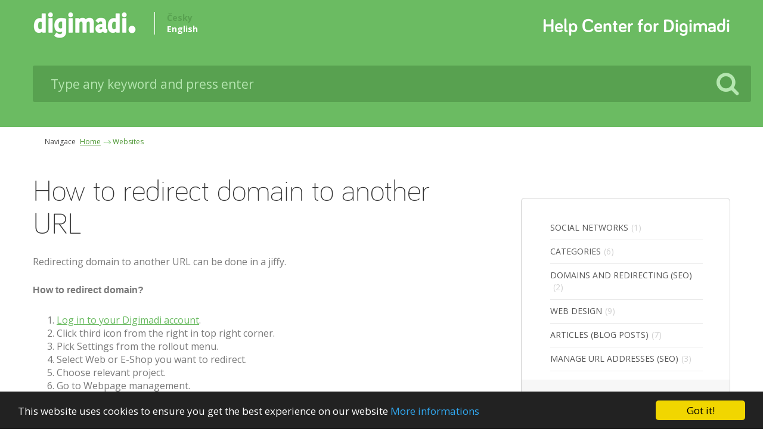

--- FILE ---
content_type: text/html; charset=UTF-8
request_url: https://doc.digimadi.com/websites/445-how-to-redirect-domain-to-another-url-a.html
body_size: 6253
content:
<!DOCTYPE html PUBLIC "-//W3C//DTD XHTML 1.0 Transitional//EN" "http://www.w3.org/TR/xhtml1/DTD/xhtml1-transitional.dtd">
<html xmlns="http://www.w3.org/1999/xhtml" lang="en" xml:lang="en">
<head>
  <meta http-equiv="Content-Type" content="text/html; charset=UTF-8"/>
  <meta name="google-site-verification" content="F0463PDBy2piYLpy4av8vuZZy-gsEbw6xzPI0uIlpBA" />
  <link href='https://fonts.googleapis.com/css?family=Open+Sans:300italic,400italic,600italic,700italic,400,600,700,300&subset=latin,latin-ext' rel='stylesheet' type='text/css'>  <link type="text/css" rel="stylesheet" href="https://data.get-webseller.com/1/web_templates/96/css/jquery.qtip.min.css" />
  <link rel="stylesheet" type="text/css" media="screen,projection,tv,print" href="https://www.webseller.cz/css/mfp.css">
  <link href='https://fonts.googleapis.com/css?family=Just+Another+Hand' rel='stylesheet' type='text/css'>
  <meta name="viewport" content="width=1210" />
  <link rel="stylesheet" href="https://data.get-webseller.com/1/web_templates/93/css/font-awesome.min.css" />

  <script type="text/javascript" src="https://data.get-webseller.com/1/web_templates/96/js/jquery.js"></script>

  <link rel="stylesheet" href="https://data.get-webseller.com/1/web_templates/96/css/animate.css" type='text/css'> <!-- Optional -->

	<script type="text/javascript" src="https://data.get-webseller.com/1/web_templates/96/js/jquery.qtip.min.js"></script>

      <meta name="robots" content="index,follow"/>
  
  
  <script src="https://account.digimadi.com//apps/web_templates/js/codemirror-3.21/lib/codemirror.js"></script>
<link rel="stylesheet" href="https://account.digimadi.com//apps/web_templates/js/codemirror-3.21/lib/codemirror.css">
<script src="https://account.digimadi.com//apps/web_templates/js/codemirror-3.21/mode/htmlmixed/htmlmixed.js"></script>
<script src="https://account.digimadi.com//apps/web_templates/js/codemirror-3.21/mode/xml/xml.js"></script>
<script src="https://account.digimadi.com//apps/web_templates/js/codemirror-3.21/mode/javascript/javascript.js"></script>
<script src="https://account.digimadi.com//apps/web_templates/js/codemirror-3.21/mode/css/css.js"></script>
<link rel="stylesheet" href="https://account.digimadi.com//apps/web_templates/js/codemirror-3.21/theme/blackboard.css?v=2">
 <script src="https://data.get-webseller.com/1/web_templates/96/js/jquery.codemirror.js"></script>
<style>
.CodeMirror{ width:100%; margin-bottom:10px; height:auto;}
</style>
  
  <script type="text/javascript">
    $(document).ready(function() {
      
      $("textarea.codemirror-html").codemirror({
          lineNumbers : true,
          lineWrapping: true,
          mode:  "htmlmixed",
          readOnly:true,
        theme: "blackboard"
      });
      $("textarea.codemirror-css").codemirror({
          lineNumbers : true,
          lineWrapping: true,
          mode:  "css",
          readOnly:true,
        theme: "blackboard"
      });
      $("textarea.codemirror-xml").codemirror({
          lineNumbers : true,
          lineWrapping: true,
          mode:  "xml",
          readOnly:true,
        theme: "blackboard"
      });
      /*
          var myCodeMirror = CodeMirror.fromTextArea(document.getElementById("codemirror-html"),{
            mode:  "htmlmixed",
            theme: "blackboard",
            lineWrapping: true,
            lineNumbers: true
          });
        var myCodeMirror2 = CodeMirror.fromTextArea(document.getElementById("codemirror-css"),{
            mode:  "css",
            theme: "blackboard",
            lineWrapping: true,
            lineNumbers: true
          });
        var myCodeMirror3 = CodeMirror.fromTextArea(document.getElementById("codemirror-xml"),{
            mode:  "xml",
            theme: "blackboard",
            lineWrapping: true,
            lineNumbers: true
          });*/
    });    
   </script>

  
  
      <meta name="description" content="Redirecting domain to another URL can be done in a jiffy.How to redirect domain?Log in to your Digimadi account.Click third icon from the right in top right corner.Pick Settings from the rol"/><title>How to redirect domain to another URL</title><meta property="og:title" content="How to redirect domain to another URL"/><meta property="og:type" content="website"/><meta property="og:description" content="Redirecting domain to another URL can be done in a jiffy.How to redirect domain?Log in to your Digimadi account.Click third icon from the right in top right corner.Pick Settings from the rol"/><meta property="og:image" content="https://data.get-webseller.com/1//www/doc.digimadi.com/first-img_20190108171043.png"/>

  <link rel="stylesheet" type="text/css" href="https://data.get-webseller.com/1/web_templates/96/css/style-111028.css?h=74ef62b5e897b5862cbdb78b8fa26b7e" />

        <link rel="shortcut icon" href="https://data.get-webseller.com/1//www/doc.digimadi.com/fav_20190108171043.png" type="image/x-icon">
      </head>


  
  
  <body style="zoom: 1;">
    
    
    
 
    
 
   
        <div class="topic">
            <div class="topic-content-home">
                
              
              <a href="https://doc.digimadi.com/"><img src="https://data.get-webseller.com/1/web_templates/72/images/digimadi-logo-2.png" class="logo" /></a>
              <ul id="langs">
  <li>
    <a href="https://doc.digimadi.com/cs/websites/">Česky </a>
  </li>
  <li>
    <a class="active" href="https://doc.digimadi.com/websites/">English </a>
  </li>
</ul>

                <span class="help-title">Help Center for Digimadi</span>
            </div>
        </div>
    	<div class="search-form">

                <form class="search-form-content" style="position: relative;"  method="get" action="/search/">
                  <input type="hidden" name="articles_search_all" value="1" />
                    <input type="text" style="width: 100%; padding: 11px 5px 10px 30px; font-size: 21px; height: 40px; box-shadow: unset; background: #58a150; border: 0; color: #b5e6b0;" value="Type any keyword and press enter" onfocus="if(this.value == 'Type any keyword and press enter') { this.value = ''; }" onblur="if(this.value == '') { this.value = 'Type any keyword and press enter'; }"  type="text" name="articles_search" />
<button  type="submit" style="position: absolute; background: #58a150; border: 0; right: -20px; cursor: pointer; color: #b5e6b0; margin: -52px 0 0 0; height: 40px; font-size: 40px;"><i class="fa fa-search"></i></button>
                </form>
         <br style="clear: both;" />
    </div>

  
    
    
    





  
  
  











<div id="navigation">
<span>Navigace</span><a href="/en/">Home</a><a href="https://doc.digimadi.com/websites/" title="Websites">Websites</a>
</div>

<div id="content">
  <div id="detail-left-part">
    <h1 xmlns:fb="http://www.facebook.com/2008/fbml">How to redirect domain to another URL</h1><div xmlns:fb="http://www.facebook.com/2008/fbml"><p>Redirecting domain to another URL can be done in a jiffy.</p>
<p><strong>How to redirect domain?</strong></p>
<ol>
<li><a href="https://account.digimadi.com/">Log in to your Digimadi account</a>.</li>
<li>Click third icon from the right in top right corner.</li>
<li>Pick Settings from the rollout menu.</li>
<li>Select Web or E-Shop you want to redirect.</li>
<li>Choose relevant project.</li>
<li>Go to Webpage management.</li>
<li>Check the redirection option and fill in the URL address.</li>
<li>Save the changes.</li>
</ol>
<p> <img src="https://data.get-webseller.com/1/www/doc.digimadi.com/doc-digi-presmerovanidomeny.png" alt="" width="1760" height="992" /></p></div><br xmlns:fb="http://www.facebook.com/2008/fbml"><br xmlns:fb="http://www.facebook.com/2008/fbml"><a xmlns:fb="http://www.facebook.com/2008/fbml" href=".">Zpět</a>

    

  </div>
  <div id="detail-right-part">

    <div class="right-menu">
      <ul>
<li><a href="https://doc.digimadi.com/marketing/social-networks/" title="Social Networks">Social Networks<span>(1)</span></a></li>
<li><a href="https://doc.digimadi.com/websites/categories/" title="Categories">Categories<span>(6)</span></a></li>
<li><a href="https://doc.digimadi.com/marketing/domains-and-redirecting/" title="Domains and redirecting (SEO)">Domains and redirecting (SEO)<span>(2)</span></a></li>
<li><a href="https://doc.digimadi.com/websites/web-design/" title="Web design">Web design<span>(9)</span></a></li>
<li><a href="https://doc.digimadi.com/websites/articles/" title="Articles (blog posts)">Articles (blog posts)<span>(7)</span></a></li>
<li><a href="https://doc.digimadi.com/marketing/manage-url-addresses/" title="Manage URL addresses (SEO)">Manage URL addresses (SEO)<span>(3)</span></a></li>
</ul>

      <div class="newsletter">
          Be up-to-date in our Digimadi platform.<br/> By joining to your newsletter we will send you hot news.
          <div class="newsletter-form">
            <form action="" method="POST">
              <input type="email" name="email" placeholder="Enter your e-mail" required="">
              <input type="hidden" name="group_id" value="22">
              <input type="hidden" name="application" value="emailing">
              <input type="hidden" name="action" value="add_email">
              <input type="submit" class="newsletter-button" value="OK">
            </form>
          </div>
        </div>
    </div>
  </div>
</div>





  








<br style="clear: both" />
<div id="story-finale">
  <div class="arrow-bottom"><xsl:text> </xsl:text></div>
</div>
<div class="quick-contact">

  <a href="https://www.digimadi.com" class="button-green start-register">Visit digimadi.com</a>
  <p style="font-size: 12px;">Try 30 days for free. No credit card required.</p>

</div>  <div class="footer">
<div class="footer-content">
  <p>&copy; 2016 digimadi people s.r.o. <br />footer-mobile-view- -> <a href="?web_template_type=mobile" class="link-mobile"><!- -WS:TEXT:footer-mobile-mobile- -></a> / <a href="?web_template_type=tablet" class="link-tablet"><!- -WS:TEXT:footer-mobile-tablet- -></a> / <a href="?web_template_type=web" class="link-web"><strong><!- -WS:TEXT:footer-mobile-desktop- -></strong></a>. <span style="display: none;">Enjoyed with <a href="https://www.digimadi.cz">Digimadi.cz</a></span></p>

  <span class="social-footer">
    <a href="https://www.facebook.com/webseller.cz" class="facebook"></a>
    <a href="https://www.twitter.com/WebSeller_cz" class="twitter"></a>
    <a href="https://www.youtube.com" class="youtube"></a>
  </span>
</div>
</div>

 

<style type="text/css">.digimadi-cc-wrapper{z-index:100000001;position:relative}.digimadi_container .digimadi_btn{cursor:pointer;text-align:center;font-size:0.6em;transition:font-size 200ms;line-height:1em}.digimadi_container .digimadi_message{font-size:0.6em;transition:font-size 200ms;margin:0;padding:0;line-height:1.5em}@media screen and (min-width: 500px){.digimadi_container .digimadi_btn{font-size:0.8em}.digimadi_container .digimadi_message{font-size:0.8em}}@media screen and (min-width: 768px){.digimadi_container .digimadi_btn{font-size:1em}.digimadi_container .digimadi_message{font-size:1em;line-height:1em}}@media screen and (min-width: 992px){.digimadi_container .digimadi_message{font-size:1em}}@media print{.digimadi-cc-wrapper,.digimadi_container{display:none}}.digimadi_container{position:fixed;left:0;right:0;bottom:0;overflow:hidden;padding:10px}.digimadi_container .digimadi_btn{padding:8px 10px;background-color:#f1d600;cursor:pointer;transition:font-size 200ms;text-align:center;font-size:0.6em;display:block;width:33%;margin-left:10px;float:right;max-width:120px}.digimadi_container .digimadi_message{transition:font-size 200ms;font-size:0.6em;display:block}@media screen and (min-width: 500px){.digimadi_container .digimadi_btn{font-size:0.8em}.digimadi_container .digimadi_message{margin-top:0.5em;font-size:0.8em}}@media screen and (min-width: 768px){.digimadi_container{padding:15px 30px 15px}.digimadi_container .digimadi_btn{font-size:1em;padding:8px 15px}.digimadi_container .digimadi_message{font-size:1em}}@media screen and (min-width: 992px){.digimadi_container .digimadi_message{font-size:1em}}.digimadi_container{background:#222;color:#fff;font-size:17px;}.digimadi_container ::-moz-selection{background:#ff5e99;color:#fff;text-shadow:none}.digimadi_container .digimadi_btn,.digimadi_container .digimadi_btn:visited{color:#000;background-color:#f1d600;transition:background 200ms ease-in-out,color 200ms ease-in-out,box-shadow 200ms ease-in-out;-webkit-transition:background 200ms ease-in-out,color 200ms ease-in-out,box-shadow 200ms ease-in-out;border-radius:5px;-webkit-border-radius:5px}.digimadi_container .digimadi_btn:hover,.digimadi_container .digimadi_btn:active{background-color:#fff;color:#000}.digimadi_container a,.digimadi_container a:visited{text-decoration:none;color:#31a8f0;transition:200ms color}.digimadi_container a:hover,.digimadi_container a:active{color:#b2f7ff}@-webkit-keyframes slideUp{0%{-webkit-transform:translateY(66px);transform:translateY(66px)}100%{-webkit-transform:translateY(0);transform:translateY(0)}}@keyframes slideUp{0%{-webkit-transform:translateY(66px);-ms-transform:translateY(66px);transform:translateY(66px)}100%{-webkit-transform:translateY(0);-ms-transform:translateY(0);transform:translateY(0)}}.digimadi_container,.digimadi_message,.digimadi_btn{animation-duration:0.8s;-webkit-animation-duration:0.8s;-moz-animation-duration:0.8s;-o-animation-duration:0.8s;-webkit-animation-name:slideUp;animation-name:slideUp}</style>
  <script type="text/javascript">window.digimadi_co={message:"This website uses cookies to ensure you get the best experience on our website",dismiss:"Got it!",learnMore:"More informations",link:"https://www.digimadi.com/cookies/"},!function(){if(!window.hasCookieConsent){window.hasCookieConsent=!0;var e="digimadi_co",t="update_digimadi_co",n="digimadi_cookie_confirm";if(!(document.cookie.indexOf(n)>-1)){"function"!=typeof String.prototype.trim&&(String.prototype.trim=function(){return this.replace(/^\s+|\s+$/g,"")});var i,o={isArray:function(e){var t=Object.prototype.toString.call(e);return"[object Array]"==t},isObject:function(e){return"[object Object]"==Object.prototype.toString.call(e)},each:function(e,t,n,i){if(o.isObject(e)&&!i)for(var r in e)e.hasOwnProperty(r)&&t.call(n,e[r],r,e);else for(var s=0,a=e.length;a>s;s++)t.call(n,e[s],s,e)},merge:function(e,t){e&&o.each(t,function(t,n){o.isObject(t)&&o.isObject(e[n])?o.merge(e[n],t):e[n]=t})},bind:function(e,t){return function(){return e.apply(t,arguments)}},queryObject:function(e,t){var n,i=0,o=e;for(t=t.split(".");(n=t[i++])&&o.hasOwnProperty(n)&&(o=o[n]);)if(i===t.length)return o;return null},setCookie:function(e,t,n,i,o){n=n||365;var r=new Date;r.setDate(r.getDate()+n);var s=[e+"="+t,"expires="+r.toUTCString(),"path="+o||"/"];i&&s.push("domain="+i),document.cookie=s.join(";")},addEventListener:function(e,t,n){e.addEventListener?e.addEventListener(t,n):e.attachEvent("on"+t,n)}},r=function(){var e="data-cc-event",t="data-cc-if",n=function(e,t,i){return o.isArray(t)?o.each(t,function(t){n(e,t,i)}):void(e.addEventListener?e.addEventListener(t,i):e.attachEvent("on"+t,i))},i=function(e,t){return e.replace(/\{\{(.*?)\}\}/g,function(e,n){for(var i,r=n.split("||");token=r.shift();){if(token=token.trim(),'"'===token[0])return token.slice(1,token.length-1);if(i=o.queryObject(t,token))return i}return""})},r=function(e){var t=document.createElement("div");return t.innerHTML=e,t.children[0]},s=function(e,t,n){var i=e.parentNode.querySelectorAll("["+t+"]");o.each(i,function(e){var i=e.getAttribute(t);n(e,i)},window,!0)},a=function(t,i){s(t,e,function(e,t){var r=t.split(":"),s=o.queryObject(i,r[1]);n(e,r[0],o.bind(s,i))})},c=function(e,n){s(e,t,function(e,t){var i=o.queryObject(n,t);i||e.parentNode.removeChild(e)})};return{build:function(e,t){o.isArray(e)&&(e=e.join("")),e=i(e,t);var n=r(e);return a(n,t),c(n,t),n}}}(),s={options:{message:"",dismiss:"",learnMore:"o",link:null,container:null,theme:"light-floating",domain:null,path:"/",expiryDays:365,markup:['<div class="digimadi-cc-wrapper {{containerClasses}}">','<div class="digimadi-cc digimadi_container digimadi_container--open">','<a href="#null" data-cc-event="click:dismiss" class="digimadi_btn digimadi_btn_accept_all">{{options.dismiss}}</a>','<p class="digimadi_message">{{options.message}} <a data-cc-if="options.link" class="digimadi_more_info" href="{{options.link || "#null"}}" target="_blank">{{options.learnMore}}</a></p>',"","</div>","</div>"]},init:function(){var t=window[e];t&&this.setOptions(t),this.setContainer(),this.render()},setOptionsOnTheFly:function(e){this.setOptions(e),this.render()},setOptions:function(e){o.merge(this.options,e)},setContainer:function(){this.container=this.options.container?document.querySelector(this.options.container):document.body,this.containerClasses=""},render:function(){this.element&&this.element.parentNode&&(this.element.parentNode.removeChild(this.element),delete this.element),this.element=r.build(this.options.markup,this),this.container.firstChild?this.container.insertBefore(this.element,this.container.firstChild):this.container.appendChild(this.element)},dismiss:function(e){e.preventDefault&&e.preventDefault(),e.returnValue=!1,this.setDismissedCookie(),this.container.removeChild(this.element)},setDismissedCookie:function(){o.setCookie(n,"yes",this.options.expiryDays,this.options.domain,this.options.path)}},a=!1;(i=function(){a||"complete"!=document.readyState||(s.init(),a=!0,window[t]=o.bind(s.setOptionsOnTheFly,s))})(),o.addEventListener(document,"readystatechange",i)}}}();</script><script>
const formSendEvent = new Event("formSendEvent");
window.addEventListener("DOMContentLoaded", digi_recaptcha_init, false);


function  digi_recaptcha_init() {
 e_g_r_b = document.createElement("span");e_g_r_b.style.display = "none";e_g_r_b.classList.add("g-recaptcha-before");
if(submit_ws_newsletter_js={},ws_forms=document.forms,0<ws_forms.length)for(i=0;i<ws_forms.length;i++){var newsletter=0;if(f=ws_forms[i],"post"==f.method.toLowerCase()){e=f.getElementsByTagName("input");for(j=0;j<e.length;j++)"application"==e[j].name&&"emailing"==e[j].value&&newsletter++,"action"==e[j].name&&"add_email"==e[j].value&&newsletter++,e[j].hasAttribute("data-sitekey")&&newsletter--;if(2<=newsletter){for(f.name="ws_newsletter_js_"+i,f.classList.add("ws_newsletter_js_"+i),e=f.getElementsByTagName("input"),j=0;j<e.length;j++)"submit"==e[j].type&&(e[j].setAttribute("data-sitekey","6Lff6x0pAAAAAKYunK6lDR0jEU8BixS314dXGXNK"),e[j].setAttribute("data-size","invisible"),e[j].setAttribute("data-callback","submit_ws_newsletter_js_"+i),e[j].setAttribute("data-badge","bottomleft"),e[j].classList.add("g-recaptcha"),e[j].parentElement.insertBefore(e_g_r_b, e[j]));for(e=f.getElementsByTagName("button"),j=0;j<e.length;j++)"submit"==e[j].type&&(e[j].setAttribute("data-sitekey","6Lff6x0pAAAAAKYunK6lDR0jEU8BixS314dXGXNK"),e[j].setAttribute("data-size","invisible"),e[j].setAttribute("data-callback","submit_ws_newsletter_js_"+i),e[j].setAttribute("data-badge","bottomleft"),e[j].classList.add("g-recaptcha"),e[j].parentElement.insertBefore(e_g_r_b, e[j]));window["submit_ws_newsletter_js_"+i]= function(e,f){ if(e==""&&f!=""){arguments.callee.fname = f; return true;}
if(document.getElementsByName(arguments.callee.fname)[0].reportValidity()){
    document.dispatchEvent(formSendEvent);
    document.getElementsByName(arguments.callee.fname)[0].submit();
  }else{
    grecaptcha.reset();
    document.getElementsByName(arguments.callee.fname)[0].reportValidity();
  }};window["submit_ws_newsletter_js_"+i]("","ws_newsletter_js_"+i) }}}
}
</script><style>.g-recaptcha-before+div{position:absolute;}</style>
<script>function digi_recaptcha_init_loader(){const e=document.querySelectorAll("form");for(var t=0;t<e.length;t++){for(var r=!1,a=e[t].querySelectorAll("input"),i=e[t].querySelectorAll("button"),c=0;c<a.length;c++)if(a[c].hasAttribute("data-sitekey")){r=!0;break}for(var o=0;o<i.length;o++)if(i[o].hasAttribute("data-sitekey")){r=!0;break}if(r)e[t].addEventListener("focus",digi_recaptcha_api,!0)}}function digi_recaptcha_api(){if(null==document.querySelector('script[src="https://www.google.com/recaptcha/api.js"]')){only_one=!1;var e=document.createElement("script");e.type="text/javascript",e.src="https://www.google.com/recaptcha/api.js",e.setAttribute("async","async"),e.setAttribute("defer","defer"),document.body.appendChild(e)}}window.addEventListener("DOMContentLoaded",digi_recaptcha_init_loader,!1);</script></body>
</html>


<!-- 111028/1075 published by digimadi.cz -->

--- FILE ---
content_type: text/css
request_url: https://data.get-webseller.com/1/web_templates/96/css/style-111028.css?h=74ef62b5e897b5862cbdb78b8fa26b7e
body_size: 13057
content:
/*
=============================
 FLEX SLIDER uprava titulky 14.7.2014
=============================
*/

@font-face {
	font-family: 'Bariol Light';
	src: url('https://data.get-webseller.com/1/web_templates/96/css/bariol_light.eot');
	src: local('â˜º'), url('https://data.get-webseller.com/1/web_templates/96/css/bariol_light.woff') format('woff'), url('https://data.get-webseller.com/1/web_templates/96/css/bariol_light.ttf') format('truetype'), url('https://data.get-webseller.com/1/web_templates/96/css/bariol_light.svg') format('svg');
}
@font-face {
	font-family: 'Bariol Bold';
	src: url('https://data.get-webseller.com/1/web_templates/96/css/bariol_bold.eot');
	src: local('â˜º'), url('https://data.get-webseller.com/1/web_templates/96/css/bariol_bold.woff') format('woff'), url('https://data.get-webseller.com/1/web_templates/96/css/bariol_bold.ttf') format('truetype'), url('https://data.get-webseller.com/1/web_templates/96/css/bariol_bold.svg') format('svg');
}
@font-face {
	font-family: 'Bariol Thin';
	src: url('https://data.get-webseller.com/1/web_templates/96/css/bariol_thin.otf');
	src: local('â˜º'), url('https://data.get-webseller.com/1/web_templates/96/css/bariol_regular.woff') format('woff'), url('https://data.get-webseller.com/1/web_templates/96/css/bariol_regular.ttf') format('truetype'), url('https://data.get-webseller.com/1/web_templates/96/css/bariol_regular.svg') format('svg');
}

@font-face{
  font-family:icons;
  src:url('https://data.get-webseller.com/1/web_templates/96/icon/icons.eot');
  src:url('https://data.get-webseller.com/1/web_templates/96/icon/icons.eot#iefix') format("embedded-opentype"),
  url('https://data.get-webseller.com/1/web_templates/96/icon/icons.woff') format("woff"),
  url('https://data.get-webseller.com/1/web_templates/96/icon/icons.ttf') format("truetype"),
  url('https://data.get-webseller.com/1/web_templates/96/icon/icons.svg?#icons') format("svg");
}

.slider-content-wrap {
	width: 100%;
	height: 600px;
	display: table;
	text-align: center;
	background-repeat: no-repeat;
	background-position: center bottom;
}
.slider-content-mid {
	display: table-cell;
	vertical-align: middle;
	padding: 0 10% 30px 10%;
	margin-top: -40px;
}
.slider-content-mid p {
	font-size: 18px;
	line-height: 28px;
	font-family: Bariol, "Open Sans" sans-serif;
	font-style: italic;
	color: #222222;
}
.slide1 {
	background-color: #77c16b ;
	background-image: url('https://www.webseller.cz/images/background-eshopweb.jpg');
}
.slide1 h2 {
	background: url('https://www.webseller.cz/images/ico-h1-eshopweb.png') no-repeat center top;
}
.slide2 {
	background-color: #e99a4c;
	background-image: url('https://www.webseller.cz/images/background-agenda.jpg');
}
.slide2 h2 {
	background: url('https://www.webseller.cz/images/ico-h1-agenda.png') no-repeat center top;
}
.slide3 {
	background-color: #60a3ce;
	background-image: url('https://www.webseller.cz/images/background-propagace.jpg');
}
.slide3 h2 {
	background: url('https://www.webseller.cz/images/ico-h1-propagace.png') no-repeat center top;
}
.slide4 {
	background-color: #debf37 ;
	background-image: url('https://www.webseller.cz/images/background-vzdelani.jpg');
}
.slide4 h2 {
	background: url('https://www.webseller.cz/images/ico-h1-vzdelani.png') no-repeat center top;
}
.slider-content-mid h2 {
	display: inline-block;
	margin: 0 0 0 0;
	padding: 80px 0 5px 0;
	color: #000;
	font-size: 48px;
	font-family: Bariol, "Open Sans" sans-serif;
}
.slider-content-mid p a {
	font-weight: bold;
	color: #222222;
}

.slider-content-mid .button {
	margin-top: 40px;
}

.light .slider-content-mid p,
.light .slider-content-mid h2,
.light .slider-content-mid p a,
.light .slider-content-mid h2 {
	color: #fff;
}

.button-orange-small {
	background: #f27d2b;
	display: inline-block;
	color: #fff;
	text-decoration: none;
	margin-bottom: 0;
	font-weight: normal;
	text-align: center;
	vertical-align: middle;
	cursor: pointer;
	background-image: none;
	border: 1px solid transparent;
	white-space: nowrap;
	padding: 8px 26px;
	font-size: 14px;
	line-height: 1.71429;
	border-radius: 5px;
	-webkit-user-select: none;
}
.button-orange-small:hover {
	color: #fff;
	background: #DA7027;
}

#title-slider.flex {
	height: auto;
	margin-bottom: 60px;
}

/*
=============================
 / FLEX SLIDER uprava titulky 14.7.2014
=============================
*/


body {padding: 0; margin: 90px 0 0 0; font-family: 'Open Sans', sans-serif; color: #797979; -webkit-font-smoothing: antialiased; /*-webkit-text-stroke: 0.2px;*/

-webkit-backface-visibility: initial !important;
-moz-backface-visibility: initial !important;
-ms-backface-visibility: initial !important;

  min-width: 1170px;
}
/*a {color: #797979; text-decoration: none;}*/
h1 {font-family: 'Bariol Light', sans-serif; font-size: 34px; font-weight: normal;}
h2 {font-size: 28px; font-weight: normal; color: #313131;}
a { color:#666666; font-family:"Open Sans", arial; text-decoration:underline; }
a:hover { text-decoration:none; color:#4e9734; }
p { margin:0px; padding:12px 0px; line-height:23px; }
img { border:0px; }

h1, h2, h3, h4, h5, h6 { /*font-family:"Bariol Bold", arial;*/ margin:0px; }

h1 { font-size:50px; color:#333333; font-family:"Bariol Light", arial; padding:0px; font-weight:100; }

h2 { font-size:30px; color:#86c46e; padding:0px; padding-bottom:15px;}

h3 { font-size:20px; color:#565656; padding:0px; line-height:24px; padding-bottom:10px; font-weight:normal; }
strong, b {font-family: 'Open Sans Bold', sans-serif;}
fieldset {border: solid 1px #ededed; border-radius: 5px; padding: 30px;}
legend {font-size: 24px; color: #6db863;}
fieldset label {width: 150px; float: left;}
fieldset input[type=text] {width: 480px !important;}
fieldset textarea {width: 480px !important;}
fieldset input[type=submit] {float: right; margin-right: 45px;}
.article-content li, #web li, .box li, .article_item li, .app-detail li {background: url('https://www.webseller.cz/images2/arrow-green.png') no-repeat 0 2px; padding-left: 25px; list-style-type: none; margin: 0 0 8px 0;}

.topic {height: 90px;position: fixed;width: 100%;top: 0;z-index: 10;background-color:#fff;}
.topic.scrolled {webkit-box-shadow: 0 2px 8px rgba(0,0,0,0.1);-moz-box-shadow: 0 2px 8px rgba(0,0,0,0.1);-ms-box-shadow: 0 2px 8px rgba(0,0,0,0.1);-o-box-shadow: 0 2px 8px rgba(0,0,0,0.1);box-shadow: 0 2px 8px rgba(0,0,0,0.1);}

.topic-content, .home-content, .services, .references, .quick-contact, .footer-content, #navigation, #content, .why-content, .one-account-title {width: 1170px;}
.topic-content {min-height: 53px; margin: auto; padding: 37px 0 0 0;}
.topic-content ul {padding: 0; margin: 0 130px 0 0; float: right;}
.topic-content ul li {list-style-type: none; padding: 0 32px 0 0; margin: 0; float: left; background: x; font-size: 13px; text-transform: uppercase; position:relative;}
.topic-content ul li .main-menu-bubble{ position:absolute; top:-20px; right:15px; display:block; width:20px; height:20px; text-align:center; font-size:10px; color:white; z-index:100;font-weight:700;}
.topic-content ul li .main-menu-bubble:before{content:"\e603";font-family:icons;speak:none;color:#f05665;text-transform:none;font-size:20px;margin-right:-12px;display:inline-block;top:6px;z-index:-1;position:relative;-webkit-font-smoothing:antialiased;-moz-osx-font-smoothing:grayscale;}
.green .topic-content ul li .main-menu-bubble:before {color:white;}
.green .topic-content ul li .main-menu-bubble {color:black;}

.topic-content ul li a {color: #5d5d5d; text-decoration: none; font-family: 'Open Sans Bold', sans-serif;}
.topic-content ul li a:hover {/*color: #6db863;*/ border-bottom: solid 3px #6bbb62;}
.home-content h1 {font-size: 60px; color: #fff;}
.home-call {width: 100%; background: url('https://www.webseller.cz/images2/bg-home.jpg') no-repeat top center #69b760;}
.home-content {min-height: 522px; margin: auto; padding: 110px 0 0 0; color: #fff; }
.home-content-left {width: 560px; float: left; background: x; margin-right: 140px; font-size: 18px;}
.home-content-left h1 {margin: 0; padding: 0 0 20px 0; font-family: 'Bariol Light', sans-serif; font-size: 63px; font-weight: normal;}
.home-content-left p {line-height: 36px;}

.one-account-title {margin: auto; text-align: center; font-size: 42px; padding: 25px 0 0 0; font-family:"Bariol Light", arial; color: #000;}

.why-content h1 {font-size: 60px; color: #fff;}
.why-call {width: 100%; background: url('https://www.webseller.cz/images/bg-why-empty.jpg') top center #69b760; height:840px;}
.why-content {min-height: 730px; margin: auto; padding: 110px 0 0 0; color: #fff; }
.why-content-left {width: 555px; float: left; background: x; margin-right: 130px; font-size: 18px;}
.why-content-left h1 {margin: 0; padding: 0 0 20px 0; font-family: 'Bariol Light', sans-serif; font-size: 63px; font-weight: normal;}
.why-content-left p {line-height: 36px;}
.why-content a, .why-content a:hover{color:#fff;}

.services {min-height: 150px; margin: auto auto 45px auto; background: x; padding: 74px 0 85px 0; display: block; border-bottom: solid 1px #ededed;}
.services li {list-style-type: none; float: left; width: 187px; background :gray; margin-right: 18px; text-align: center; font-size: 14px; font-family: 'Open Sans Light', sans-serif; color: #777777;}
.services li.web {background: url('https://www.webseller.cz/images2/ico-web.png') no-repeat center top;}
.services li.company {background: url('https://www.webseller.cz/images2/ico-company.png') no-repeat center top;}
.services li.eshop {background: url('https://www.webseller.cz/images2/ico-eshop.png') no-repeat center top;}
.services li.apps-knowhow {background: url('https://www.webseller.cz/images2/ico-apps.png') no-repeat center top;}
.services li.cloud {background: url('https://www.webseller.cz/images2/ico-cloud.png') no-repeat center top;}
.services li.together {background: url('https://www.webseller.cz/images2/ico-together.png') no-repeat center top;}
.services a {color: #69b760; font-family: 'Open Sans Bold', sans-serif;}
.services span {display: block; padding: 27px 0 0 0; line-height: 20px;}
.references {min-height: 300px; margin: auto; clear: both;}
.references .item {width: 500px; margin-right: 100px; background: x; float: left;}
.references .item p {padding: 0 0 40px 0; margin: 0;}
.references .item h2 {font-size: 42px; line-height: 50px; padding: 0; margin: 0 0 40px 0; font-family: 'Bariol Light', sans-serif; color: #323232;}
.references .item h2 span {display: block; color: #6db863;}
.references .item img {width: 444px;}
.references .item .description {font-style: italic;}
.references .item .description a {font-style: normal; color: #69b760;}
.references .item .customer {text-transform: uppercase; font-size: 13px; color: #a1a1a1;}
.references .last {margin-right: 0;}
.services li a {text-decoration: none; text-transform: uppercase; display: block; padding: 93px 0 0 0;}
.services li a:hover {color: #6db863;}
.quick-contact {height: 125px; margin: auto; /*background: url('https://www.webseller.cz/images2/quick-contact.png') no-repeat 200px 90px;*/ /*background: url('https://www.webseller.cz/images2/quick-contact.png') no-repeat 200px 15px;*/ /*padding: 75px 0 0 0;*/  padding: 0; clear: both; margin-top: 70px; /*border-top: solid 1px #ededed; */ border: 0; text-align: center;}
.footer {width: 100%; background: #545559; clear: both;}
.footer-content {height: 58px; margin: auto; font-size: 13px;}
.footer-content ul {margin: auto; padding: 0 0 0 0; width: 630px;}
.footer-content ul li {list-style-type: none; float: left; text-transform: uppercase; padding: 0 0 0 0;}
.footer-content a {color: #fff;  height: 58px; padding: 0 15px 0 15px; line-height: 58px; text-decoration: none;}
.footer-content a:hover {background: #6a6b6f;}

.home-content-right {width: 470px; float: left; background: x; padding-top: 16px;}
.home-content-right span {font-family: 'Bariol Bold', sans-serif; font-size: 28px; text-transform: uppercase; display: block; margin: 0 0 24px 0; line-height: 38px;}
.home-content-right input[type=text], .home-content-right input[type=password] {width: 445px; height: 53px; border-radius: 5px; border: 0; margin: 0 0 15px 0;
font-size: 14px; padding: 0 0 0 25px; font-style:italic;
}

.home-content-right input[type=submit], .button-orange, fieldset .button {
background: linear-gradient(#fccb04, #e9ab00);
line-height: 53px;
height: 53px;
display: inline-block;
padding: 0px 25px 0px 25px;
font-size: 22px;
cursor: pointer;
color: #fff;
border-radius: 6px;
border: 0px;
font-family:'Bariol Bold',sans-serif;
font-size: 16px;
text-transform: uppercase;
border-left: 1px solid #e7b506;
border-right: 1px solid #e8b703;
border-top: 1px solid #ffe480;
border-bottom: 1px solid #4d3a02;
/*background: url('//images2/bg-orange-button.png') repeat-x center;*/
text-decoration: none;
}
.home-content-right input[type=submit]:hover, .button-orange:hover, fieldset input[type=submit]:hover {
	background: #ffd849;
	color: #000;
}

.topic .login {
/*background: linear-gradient(#f7962f, #ee662a);*/
background: #fff;
line-height: 38px;
height: 38px;
display: inline-block;
padding: 0px 15px 0px 15px;
font-size: 22px;
cursor: pointer;
color: #ff8035;
border-radius: 6px;
border: 0px;
font-size: 13px;
text-transform: uppercase;
border: solid 1px #ff8035;
border-left: 1px solid #ff8035;
border-right: 1px solid #ff8035;
border-top: 1px solid #ff8035;
border-bottom: 1px solid #ff8035;
text-decoration: none;
position: absolute;
display: block;
margin: -10px 0 0 1057px;
}

.topic .login:hover {
	background: #f35710;
	color: #fff;
	border: solid 1px #f35710;
}
.social-footer {display: block; float: right; margin: 10px 0 0 0;}
.social-footer a {padding: 0;}
.social-footer .youtube, .social-footer .facebook, .social-footer .twitter {display: block; float: left; width: 36px; height: 36px;}
.social-footer .facebook {background: url('https://www.webseller.cz/images2/ico-facebook.png') no-repeat !important;}
.social-footer .twitter {background: url('https://www.webseller.cz/images2/ico-twitter.png') no-repeat !important;}
.social-footer .youtube {background: url('https://www.webseller.cz/images2/ico-youtube.png') no-repeat !important;}


/* content part */

#content { margin: 33px auto 0px; min-height:600px; padding-bottom:50px;}
#content h1 { margin-bottom:10px; }

#left-part { width:716px; float:left; }
#right-part { width:417px; float:right; }

#detail-left-part { width:760px; float:left; }
#detail-left-part a {text-decoration:underline; color:#6BBB62}
#detail-left-part a:hover {text-decoration:none;}
#detail-right-part { width:351px; float:right; }

#detail-left-part img { max-width: 100%; height: auto;}


/*#detail-left-part img { padding:5px; border:1px solid #dfdfdf; max-width:270px; max-height:184px; display:inline-block; margin-right:21px; }*/
.article_item .article-img {padding:5px; border:1px solid #dfdfdf; max-width:270px; max-height:184px; display:inline-block; margin-right:21px;}
.article_item .blog-list-bubble {color:white;margin-left:10px;width:20px;height:20px;cursor:Default;margin-right:10px;font-weight:800;}
.article_item .blog-list-bubble:before {content:"\e603";font-family:icons;speak:none;font-size:16px;color:#f05665;text-transform:none;font-size:20px;margin-right:-12px;display:inline-block;top:5px;z-index:-1;position:relative;-webkit-font-smoothing:antialiased;-moz-osx-font-smoothing:grayscale;}

.right-menu { padding:0px; border-radius:6px; border:1px solid #d1d1d1; margin-top:36px; margin-bottom:25px; overflow:hidden; }
.right-menu ul { margin:0px; list-style-type:none; padding:0px; }
.right-menu > ul { margin:0px 45px 14px 48px; padding:30px 0px 0px 0px; }
.right-menu ul li { font-family:"Open Sans", arial; font-size:15px;}

.right-menu ul li a { font-family:"Open Sans", arial; text-transform:uppercase; color:#565656; text-decoration:none; font-size:14px; display:block; line-height:20px; padding:9px 0px 10px; border-bottom:1px solid #eaeaea; }
.right-menu ul li a span { color:#d1d1d1; margin-left:5px;}
.right-menu ul li a:hover, .right-menu ul li a.active { color:#69b860; }
.right-menu ul li ul li a { color:#9c9c9c; padding-left:31px; background:url("https://data.get-webseller.com/1/web_templates/96/images/submenu-arrow.png") 12px 12px no-repeat #f7f7f7; }
.right-menu ul li a.active {font-family: 'Open Sans Bold', sans-serif;}
.newsletter { background:#F7F7F7; padding:22px 0px 71px 46px; font-size:12px; color:#383838; }
.newsletter-form { position:relative; margin-top:11px; width:260px; }
.newsletter-form input[type=text],.newsletter-form input[type=email] { padding:10px 5px 10px 45px; float:left; font-family:"Open Sans", arial; font-size:12px; color:#383838; box-shadow:inset 0px 0px 5px rgba(0,0,0,0.1); background:url("https://data.get-webseller.com/1/web_templates/96/images/newsletter-mail-icon.png") no-repeat 11px 12px #FFF; margin:0px; border-radius:3px 0px 0px 3px; border:1px solid #d1d1d1; }
.newsletter-button {float:left; width:43px; border:0px; height:41px; background:url("https://data.get-webseller.com/1/web_templates/96/images/button-newsletter-ok.png") no-repeat; border:1px solid #d1d1d1; border-left:0px; border-radius:0px 3px 3px 0px; }
input[placeholder] {
   color:#383838 !important;
}
.limit-input {width: 80px !important;}
input[type=text], input[type=number], input[type=password], input[type=email] { padding:10px 5px 10px 11px; width:160px; font-family:"Open Sans", arial; font-size:12px; color:#383838; box-shadow:inset 0px 0px 5px rgba(0,0,0,0.1); background:#FFF; margin:0px; border-radius:3px; border:1px solid #d1d1d1; }
textarea {padding:10px 5px 10px 11px; width:160px; height: 300px; font-family:"Open Sans", arial; font-size:12px; color:#383838; box-shadow:inset 0px 0px 5px rgba(0,0,0,0.1); background:#FFF; margin:0px; border-radius:3px; border:1px solid #d1d1d1;}
input[type=submit] { height:39px; line-height:39px; cursor:pointer; font-size:14px; font-family:"Open Sans", arial; font-weight:bold; color:#FFF; padding:0px 11px 0px 12px; /*background:url("/images/button-green-39.png") no-repeat top right;*/ }

#article-detail { position:relative;}

.article_item { padding-top:15px; padding-bottom:12px; position:relative; }
.article_item h2 { padding-bottom:2px; }
.article_item h2 a { font-size:28px; color:#86c46e; padding:0px; padding-bottom:15px; margin:0px; }
.article_date { font-size:14px; color:#ACACAC; font-style:italic; padding-bottom:29px;}
.article_date span { font-style:normal; }
.article_item p, .article-content p { color:#5F5F5F; margin:0px 0px 18px 0px; line-height:26px; padding:0px;}
.article-content h3 {font-weight: bold;}
.article_line { position:absolute; height:1px; margin-top:-17px; float:left; width:100%; background:#D8D8D8; }

.paging { text-align:center;  margin: 12px auto 0px; display:table;}
.paging a { display:inline-block; float:left; margin:0px 3px 0px 4px; height:23px; line-height:23px; font-size:12px; text-align:center; width:23px; border-radius:3px; border:1px solid #D9D9D9; color:#6D6D6D; text-decoration:none; }
.paging a.arrow_left { background:url("https://data.get-webseller.com/1/web_templates/96/images/paging-left-arrow.png") no-repeat center; }
.paging a.arrow_right{ background:url("https://data.get-webseller.com/1/web_templates/96/images/paging-right-arrow.png") no-repeat center; }
.paging a:hover, .paging a.active { color:#F77C39; }

table { border-radius:6px; overflow:hidden; width:100%; }
table th { line-height:20px; font-size:14px; font-weight:bold; text-align:left; padding:12px 24px 13px; color:#FFF; font-family:"Open Sans", arial; background:#565656; }
table td { line-height:20px; font-size:15px; font-weight:normal; text-align:left; padding:8px 22px 9px; color:#666666; font-family:"Open Sans", arial; border-bottom:1px solid #e5e5e5; }


table tr.tr-green td { border:0px; color:#FFF; background:#8fcc70; line-height:22px; padding:14px 24px 15px; }
table tr.tr-green td span { font-size:13px; }
.final-price { font-size:30px; line-height:30px; position:relative; top:-2px; font-weight:bold; padding-left:10px; }

.table-prices { margin-bottom:32px; }
.table-prices tr td:last-child { padding-left:29px;border-right:1px solid #e5e5e5;}
.table-prices tr td:first-child { padding-left:22px;border-left:1px solid #e5e5e5;}


.order-box { line-height:46px; text-align:right; margin-bottom:22px; font-size:13px;}
.order-box .button-orange-44 { margin-left:22px; }

.wstore { background: none repeat scroll 0 0 #F5F5F5; display: table; border-color: #F9F9F9 #DFDFDF #535353; border-left: 1px solid #DFDFDF; border-radius: 5px; border-right: 1px solid #DFDFDF; border-style: solid; border-width: 1px; margin: 0 0 15px; padding: 28px 6px 16px 30px; position: relative; }
.wstore li { background: url("https://data.get-webseller.com/1/web_templates/96/images/dashbord-item-bg.png") no-repeat scroll center top rgba(0, 0, 0, 0); border-radius: 6px; float: left; height: 160px; list-style-type: none; margin: 0 28px 20px 0; position: relative; text-align: center; width: 110px;}
.wstore li a { color: #525252; display: block; font-family: "Open Sans",sans-serif; font-size: 14px; margin: auto; padding: 0; text-decoration: none; width: 112px;}
.wstore li a.img { display: block !important; height: 100px !important; margin: 2px auto 17px !important; width: 100px !important;}
.wstore li a img { border-radius: 50px; -webkit-border-radius: 50px; -moz-border-radius: 50px; overflow: hidden;  border:0px !important;}
.wstore li a:hover { text-decoration: underline; }
.wstore li > a .app-name { position:absolute; left:0px; top:120px; text-align:center; width:110px; color:#565656; font-size:14px; }
.wstore li > a .app-name span { font-size:14px; color:#69962A; display:block; }

#navigation { height:50px; line-height:50px; color:#424242; font-size:12px; margin: auto; padding-left:40px; background: url('https://www.webseller.cz/images2/ico-world.png') no-repeat 17px 16px; }
#navigation span { margin-right:4px; }
#navigation a { display:inline-block; font-family:"Open Sans", arial; color: #4e9734; font-size:12px; text-decoration:underline; padding:0px 17px 0px 0px; margin-left:3px; background:url("https://data.get-webseller.com/1/web_templates/96/images/ico-arrow.png") right center no-repeat; }
#navigation a:last-child { text-decoration:none; background:none; }
#navigation a:hover { text-decoration:none; }
#navigation a.last {color: #797979;}
#title-part { margin-top:1px; padding:26px 0px 36px 0px; background:#f0f0f0; min-height: 130px; }
.title-part-con { width: 1170px; margin:auto; }


.title-part-menu { padding:24px 0px 14px; margin:0px; list-style-type:none; }
.title-part-menu li { display:block; float:left; margin-right:13px; border-radius:3px; }
.title-part-menu li.last { margin-right:0px; }
.title-part-menu li a { padding:0px 21px 0px 20px; display:block; text-align:right; height:48px; line-height:48px; text-decoration:none; font-family:"Open Sans Bold", arial; background:#d6d6d6; color:#565656; border-radius:3px; font-size:14px; font-weight:bold; }
.title-part-menu li a.own-tarif-link { background:#f8dc40; }
.title-part-menu li a.active, .title-part-menu li a:hover { background:#f77f2f; color:#fff; }

.title-part-menu li a.active span, .title-part-menu li a:hover span { display:block; position:relative; margin:auto; bottom:0px; background:url("https://data.get-webseller.com/1/web_templates/96/images/title-menu-arrow.png") no-repeat center bottom; width:15px; height:8px; }

.green {background: #6bbb62;}
.green .logo {background: url('https://www.webseller.cz/images2/webseller-logo-white.png') no-repeat;}
.green .topic-content ul li a {color: #fff;}
.green .topic-content ul li a:hover, .green .topic-content ul li a.active {border-bottom: solid 3px #fff;}
.green .login {
	background: #6bbb62;
	border: solid 1px #4b822e;
	color: #343d3a;
}
.green .login:hover {
	background: #369d2a;
	border: solid 1px #369d2a;
	color: #fff;
}

.tip-box { height:89px; background:#f6f1ea; color:#666666; border-radius:6px; overflow:hidden; font-size:13px; margin-top:20px; }
.tip-box-left { width:89px; float:left; height:89px; background: url("/images/tip-icon.png") center no-repeat #e3dace; position:relative; }
.tip-box-right { height:71px; float:right; padding:18px 0px 0px 21px; width:590px; }
.tip-title { font-weight:bold; display:block;}
.tip-box-left-arrow { width:7px; height:13px; cursor:pointer; top:40px; left:14px; position:absolute; background: url("https://data.get-webseller.com/1/web_templates/96/images/tip-arrow-left.png"); }
.tip-box-right-arrow { width:7px; height:13px; cursor:pointer; top:40px; right:11px; position:absolute; background: url("https://data.get-webseller.com/1/web_templates/96/images/tip-arrow-right.png"); }
.tip-box p { display:none; line-height:20px; padding:3px 0px 0px; }
.tip-box p.active { display:block; }

.button-orange-37,
.button-orange-44 { text-decoration:none; border-top:1px solid #fbcb97; border-bottom:1px solid #51220e; border-left:1px solid #dc6526; font-family:"Bariol Bold", arial; border-right:1px solid #dc6526; cursor:pointer; color:#FFF; display:inline-block; border-radius:4px; position:relative; z-index:5; }

.button-orange-37 {line-height:37px; height:37px; background:url("https://data.get-webseller.com/1/web_templates/96/images/button-orange-37.png") repeat-x; font-size:14px; padding:0px 15px 0px 17px;}
.button-orange-44 {
  
	background: linear-gradient(#ed6628, #ed6628);
  line-height: 53px;
  height: 53px;
  display: inline-block;
  padding: 0px 25px 0px 25px;
  font-size: 22px;
  cursor: pointer;
  color: #fff;
  border-radius: 6px;
  border: 0px;
  font-family: 'Bariol Bold',sans-serif;
  font-size: 16px;
  text-transform: uppercase;
  border-left: 1px solid #dc6526;
  border-right: 1px solid #dc6526;
  border-top: 1px solid #fbcb97;
  border-bottom: 1px solid #51220e;
  text-decoration: none;

}

.button-orange-37:hover,
.button-orange-44:hover { color:#FFF; background:#ED6628; }

.payments {  background:url("https://data.get-webseller.com/1/web_templates/96/images/payments-arrow.png") no-repeat 230px 0px; position:relative; height:52px; line-height:52px; font-family:"Bariol Bold", arial; color:#565656; font-size:20px; margin:44px 0px 0px; }
.payment-methods { position:absolute; left:276px; top:0px; width:372px; height:48px;background:url("https://data.get-webseller.com/1/web_templates/96/images/payments-img.png") top left; }
.payment-methods:hover { background-position:left bottom; }

.apps { padding-top:14px;}

.apps > a { width:84px; height:152px; margin-right:22px; background:url("https://data.get-webseller.com/1/web_templates/96/images/app-item-bg.png") no-repeat top left; position:relative; display:block; float:left; padding: 0; }
.apps > a.last { margin-right:0px; }
.apps > a.plus { background:none; }
.apps > a img { position:absolute; top:0px; left:0px; width: 85px; }
.apps > a .app-name { position:absolute; top:93px; text-align:center; width:84px; color:#565656; font-size:14px; }
.apps > a .api-icon { width:23px; height:13px; position:absolute; display:block; top:76px; left:31px; background:url("https://data.get-webseller.com/1/web_templates/96/images/api-img.png") no-repeat top left; }

.detail-social { height:36px; width:136px; float:right; padding-top:7px; }
.detail-social a { height:36px; width:36px; display:block; float:left; margin-right:14px; }

.detail-social a.facebook { background:url("https://data.get-webseller.com/1/web_templates/96/images/share-facebook-button.png") no-repeat top left; }
.detail-social a.google { background:url("https://data.get-webseller.com/1/web_templates/96/images/share-google-button.png") no-repeat top left; }
.detail-social a.twitter { background:url("https://data.get-webseller.com/1/web_templates/96/images/share-twitter-button.png") no-repeat top left; margin-right:0px; }

.detail-social a.facebook:hover { background-position: bottom left; }
.detail-social a.google:hover {  background-position: bottom left; }
.detail-social a.twitter:hover {  background-position: bottom left; }

#web {width: 1170px; margin: auto; min-height: 288px; padding-top: 50px; margin-bottom:40px;}
.box {width: 100%; background-image: url('https://www.webseller.cz/images/bg-arrow-big.png'); background-position: top center; background-repeat: repeat-x; margin-bottom:100px;}
.box.no-arrow { background-image:none;}
.box .holder {min-height: 288px; width: 1170px; margin: auto; text-align: center;}
.box span.title, .box2 span.title  {text-align: center; display: block; padding: 10px 0 0 0; width: 105px; font-weight: normal; margin: auto; font-size: 20px; color: #8e8e8e;}
/*.box img {float: left;}*/
.box h2, .boxtitle {padding: 0; margin: 0; font-size: 38px; font-family: 'Bariol Bold', sans-serif; color: #333333; font-weight: normal;}
.box h2 span {display: block;}
.content-box-why .box .holder > div {padding-top:70px; width:440px; text-align:left;}
.content-box-why .box .holder > div.box-album{width: 440px;  margin-top: 120px; padding:0px;}
.content-box-why .box.left .holder > div {float:left; margin-right:100px;}
.content-box-why .box.right .holder > div {float:right;margin-left:100px;}
.content-box-why .box.right .holder > div.box-album{margin-left:0px; margin-right:180px;}
.content-box-why .box.left .holder > div.box-album{margin-left:180px; margin-right:0px;}

ul.error, ul.success { margin: 10px auto auto auto; width: 1130px; }
ul.error li {
	width: 100%;
    background:rgb(224,53,53);
    background:rgba(224,53,53);
    border-bottom: 2px solid #A83E40;
    color: #FFF;
    padding: 20px;
    display: block;
}

ul.success li {
	width: 100%;
	background: #69b860;
    border-bottom: 2px solid #54a74b;
    color: #FFF;
    padding: 20px;
    display: block;
}
.button-green {
    background: linear-gradient(#88cc81, #6dbc63);
    line-height: 53px;
    height: 53px;
    display: inline-block;
    padding: 0px 25px 0px 25px;
    font-size: 22px;
    cursor: pointer;
    color: #fff;
    border-radius: 6px;
    border: 0px;
    font-family:'Bariol Bold',sans-serif;
    font-size: 16px;
    text-transform: uppercase;
    border-left: 1px solid #77b96f;
    border-right: 1px solid #66ad5e;
    border-top: 1px solid #c5e7c2;
    border-bottom: 1px solid #254320;
    text-decoration: none;
}
.button-green:hover {
    background: #99db92;
    color: #000;
}
.tooltip-help {
	text-decoration: underline;
	cursor: help;
}
#cenik {
	padding: 30px 0 0 0 !important;
	background: url('https://www.webseller.cz/images/background.png') repeat-x 0 0 !important;
}
.cenik-cont,
.cenik-title {
	width: 1170px;
	margin: auto;
}
.cenik-border {
	border: 1px solid #eaeaea;
	padding: 40px;
	position: relative;
	border-radius: 6px;
	-webkit-border-radius: 6px;
}
.cenik-arrow-top {
	position: absolute;
	width: 38px;
	height: 16px;
	background: url('https://www.webseller.cz/images/arrowdown.png') no-repeat 0 0;
	top: -1px;
	left: 50%;
	margin-left: -16px;
}
.cenik-arrow-bottom {
	position: absolute;
	width: 38px;
	height: 16px;
	background: url('https://www.webseller.cz/images/arrowdown.png') no-repeat 0 0;
	bottom: -16px;
	left: 50%;
	margin-left: -16px;
}
.cenik-title{
	text-align: center;
	padding: 0 0 30px 0;
	}
	.cenik-title h2{
		background: url('https://www.webseller.cz/images/vlnky.png') no-repeat center top;
		padding-top: 20px;
	}
	.cenik-title.vlnky {
		padding-bottom: 50px;
	}
	.cenik-title.vlnky p {
		padding: 0;
		background: url('https://www.webseller.cz/images/vlnky.png') no-repeat center bottom;
		padding-bottom: 30px;
	}
.cenik-table-wrapper {
	border-radius: 8px;
	-webkit-border-radius: 8px;
	margin: 0 0 50px;
	overflow: hidden;
}
#cenik-table {
	border-collapse: collapse;
	border-spacing: 0;
	overflow: auto;
	background: #fff;
	}
	#cenik-table tr:hover {
		background: #f1f1f1;
	}
	#cenik-table tr:hover th:first-child {
		background: #f1f1f1;
	}
	#cenik-table td.td-first {
		border-bottom: 0;
	}
	#cenik-table th.td-orange {
		background: #f68f2e;
		color: #fff;
		text-align: center;
		font-size: 18px;
	}
	#cenik-table th.td-green {
		background: #6bbb62;
		color: #fff;
		text-align: center;
		font-size: 18px;
	}
	#cenik-table th {
		background: #fff;
		color: #929292;
		font-weight: normal;
		border: 1px solid #e3e3e3;
	}
	#cenik-table td {
		text-align: center;
		border: 1px solid #e3e3e3;
	}
	#cenik-table .td-heading {
		font-size: 20px;
		color: #5f5f5f;
	}
	#cenik-table .td-total {
		background: #3b3a39;
		color: #fff;
		font-size: 18px;
		line-height: 25px;
		padding: 15px 0 10px 0;
	}
	#cenik-table .td-total strong {
		font-weight: bold;
		font-size: 30px;
	}
	#cenik-table .td-total .td-total-dph {
		display: block;
		font-size: 12px;
		padding: 0;
		margin: 0;
	}

.columns {
	overflow: hidden;
	padding: 0 0 20px 0;
}
.columns.last{
	padding: 0;
}
.col {
	float: left;
	display: block;
	margin: 1% 0 1% 1.6%;
	font-size: 90%;
	}
	.col:first-child {
		margin-left: 0;
	}
	.col-inner {
		padding: 20px;
	}
	.col-grey {
		background: #f9f6f4;
		border-radius: 6px;
		-webkit-border-radius: 6px;
		min-height: 259px;
		}
		.columns .col-grey a {
			color: #ad6e44;
		}
	.col-orange {
		background: #ff8100;
		color: #fff;
		border-radius: 6px;
		-webkit-border-radius: 6px;
		}
		.col-orange h3 {
			color: #fff;
		}

.one-fourth {
	width: 23.8%;
}


/**
 *
 *
 *  HOMEPAGE
 *
 *
 *
 **/




.cont {
	max-width: 1170px;
	margin: 0 auto;
	position: relative;
}


#title-slider {
	height: 660px;
	position: relative;
}
#slide-wrapper {
	position: relative;
	height: 100%;
	width: 100%;
}
#slide-hover {
	background-color: rgba(234, 244, 247, 0.9);
	width: 100%;
	height: 100%;
	position: absolute;
	top: 0;
	left: 0;
	display: none;
	}
	#slide-hover-img {
		width: 442px;
		height: 239px;
		position: absolute;
		right: 0;
		top: 127px;
		background: url('https://www.webseller.cz/images/title-hover-cont.png?v=1') no-repeat 0 0;
	}
#slide-text {
	width: 100%;
	position: absolute;
	top: 0;
	left: 0;
	z-index: 10;
	}
	#slide-text-cont {
		padding-top: 100px;
	}
	#slide-text h2 {
		font-size: 38px;
		font-weight: bold;
		text-transform: uppercase;
		padding: 0 0 30px 0;
	}
	#slide-text p {
		padding: 8px 0;
	}
	#slide-text .button-green {
		margin: 30px 0 0 0;
	}

.slide {
	width: 100%;
	height: 100%;
	color: #565556;
	font-size: 19px;
	position: absolute;
	top: 0;
	left: 0;
	}
	.slide.active {
		/* opacity: 1; */
	}
	.slide.active .slide-text,
	.slide.active .slide-grey-cont {
		z-index: 10;
	}
	.slide p {
		padding: 8px 0;
	}
	.slide .button-green {
		margin: 30px 0 0 0;
	}
	.slide-cont {
		height: 100%;
	}
	.slide-text {
		padding-top: 100px;
		position: absolute;
	}
	.slide h2 {
		font-size: 38px;
		font-weight: bold;
		text-transform: uppercase;
		padding: 0 0 30px 0;
	}
	.slide-martin {
		background: #f0f5f8 url('https://www.webseller.cz/images/slide-martin.jpg') no-repeat top center;
	}
	.slide-jarek {
		background: #f0f5f8 url('https://www.webseller.cz/images/slide-jarek.jpg') no-repeat top center;
	}
	.slide-eva {
		background: #fbf6f0 url('https://www.webseller.cz/images/slide-eva.jpg') no-repeat top center;
	}
  .slide-lucie {
		background: #fbf6f0 url('https://www.webseller.cz/images/slide-lucie.jpg') no-repeat top center;
	}
  .slide-petr {
		background: #e1dacf url('https://www.webseller.cz/images/slide-petr.jpg') no-repeat top center;
	}
	.slide-grey-cont {
		color: #fff;
		position: absolute;
		bottom: 0;
		left: 0;
		width: 100%;
		height: 132px;
		font-size: 15px;
		background-color: rgba(86, 86, 86, 0.6);
		-webkit-border-radius: 6px 6px 0 0;
		border-radius: 6px 6px 0 0;
		}
		.slide-grey-cont .button-orange {
			float: right;
			margin-left: 20px;
		}
		.slide-grey-cont p {
			padding: 0;
		}
		.slide-grey-inner {
			padding: 40px 70px 0;
			overflow: hidden;
		}
		.slide-grey-col {
			width: 50%;
			float: left;
			}
			.slide-grey-col.first p {
				font-size: 40px;
				font-family: "Bariol Light";
				line-height: 1;
			}
			.slide-grey-col span {
				font-size: 15px;
				text-transform: uppercase;
			}
			.slide-grey-col.last p {
				text-align: right;
				float: right;
			}
#title-services {
	margin: 0 0 40px 0;
}
ul.title-services {
	padding: 0;
	overflow: hidden;
	-webkit-border-radius: 0 0 6px 6px;
	border-radius: 0 0 6px 6px;
	}
	ul.title-services li {
      list-style-type: none;
      float: left;
      padding: 0;
      margin: 0;
      width: 25%;
      height: 208px;
      list-style-image: none;
  }
	ul.title-services li a {
      text-align: center;
      line-height: 270px;
      display: block;
      height: 100%;
      color: #fff;
      font-weight: bold;
      text-decoration: none;
      text-transform: uppercase;
      background-color: rgba(107, 187, 98, 0.7);
  }
	ul.title-services li a:hover {
		background-color: rgba(107, 187, 98, 0.3);
	}
	ul.title-services li a span {
		display: block;
		height: 110px;
	}
li.title-services-web {
	background: url('https://www.webseller.cz/images/service-web.jpg') no-repeat center center;
	background-size: cover;
	}
	li.title-services-web a span {
		background: url('https://www.webseller.cz/images/service-ico-web.png') no-repeat center bottom;
	}
li.title-services-adm {
	background: url('https://www.webseller.cz/images/service-adm.jpg') no-repeat center center;
	background-size: cover;
	}
	li.title-services-adm a span {
		background: url('https://www.webseller.cz/images/service-ico-adm.png') no-repeat center bottom;
	}
li.title-services-pro {
	background: url('https://www.webseller.cz/images/service-pro.jpg') no-repeat center center;
	background-size: cover;
	}
	li.title-services-pro a span {
		background: url('https://www.webseller.cz/images/service-ico-pro.png') no-repeat center bottom;
	}
li.title-services-edu {
	background: url('https://www.webseller.cz/images/service-edu.jpg') no-repeat center center;
	background-size: cover;
	}
	li.title-services-edu a span {
		background: url('https://www.webseller.cz/images/service-ico-edu.png') no-repeat center bottom;
	}
#slider-arrow {
	width: 55px;
	height: 132px;
	position: absolute;
	cursor: pointer;
	z-index: 10;
	}
	#slider-arrow span {
		display: block;
		width: 9px;
		height: 14px;
		position: absolute;
		top: 61px;
		left: 24px;
		background: url('https://www.webseller.cz/images/title-slider-arrows.png');
	}
	#slider-arrow.arrow-left {
		background-position: 0 0;
		bottom: 0;
		left: 0;
		}
		#slider-arrow.arrow-left span {
			background-position: 0 0;
		}
		#slider-arrow.arrow-left:hover span {
			background-position: 0 -28px;
		}
		#slider-arrow.arrow-left:active span {
			background-position: 0 -14px;
		}
	#slider-arrow.arrow-right {
		bottom: 0;
		right: 0;
		}
		#slider-arrow.arrow-right span {
			background-position: -9px 0;
		}
		#slider-arrow.arrow-right:hover span {
			background-position: -9px -28px;
		}
		#slider-arrow.arrow-right:active span {
			background-position: -9px -14px;
		}

/*
* LIQUID SLIDER
*/
#references-wrapper {
	margin: 40px auto;
	padding: 40px 0 0;
	border: 1px solid #eaeaea;
	max-width: 1170px;
	margin: 0 auto;
	position: relative;
	border-radius: 6px;
	-webkit-border-radius: 6px;
}
.ls-wrapper .liquid-slider {
	width: 1168px !important;
}
.references {
	border-radius: 6px;
	-webkit-border-radius: 6px;
	position: relative;
}
.references .item {
	margin: 0 41.5px;
}
.references-arrow-top {
	position: absolute;
	width: 38px;
	height: 16px;
	background: url('https://www.webseller.cz/images/arrowdown.png') no-repeat 0 0;
	top: -1px;
	left: 50%;
	margin-left: -16px;
}
.references-arrow-bottom {
	position: absolute;
	width: 38px;
	height: 16px;
	background: url('https://www.webseller.cz/images/arrowdown.png') no-repeat 0 0;
	bottom: -16px;
	left: 50%;
	margin-left: -16px;
}

/******************************************************
* Arrows
* This section refers to both the non-graphical and
* graphical navigation arrows.
*
* Some settings will be overwritten when using the
* responsive setting.
*******************************************************/
.ls-wrapper .ls-nav-right-arrow {
  width: 40px !important;
  height: 100% !important;
  background: none !important;
  margin-right: 0 !important;
  /* Do not edit below this line */
  position:absolute !important;
  right: 0;
  top: 0;
  z-index: 10;
}
.ls-wrapper .ls-nav-left-arrow {
  width: 40px !important;
  height: 100% !important;
  margin-left: 0 !important;
  background: none !important;
  /* Do not edit below this line */
  position:absolute !important;
  left: 0;
  top: 0;
  z-index: 10;
  text-align: center;
}
.ls-wrapper .ls-nav-left-arrow a,
.ls-wrapper .ls-nav-right-arrow a {
	display: block;
	position: absolute;
	line-height: 100%;
	width: 9px;
	height: 14px;
	background: url(https://data.get-webseller.com/1/web_templates/96/images/title-slider-arrows.png) no-repeat top left !important;
	top: 50%;
	margin-top: -4.5px;
	left: 50%;
	margin-left: -7px;
}
.ls-wrapper .ls-nav-right-arrow a {
	background: url(https://data.get-webseller.com/1/web_templates/96/images/title-slider-arrows.png) no-repeat top right !important;
}
.ls-wrapper .ls-nav-left-arrow:hover {
	/* Left graphical arrows hover */
	background: none !important;
	}
	.ls-wrapper .ls-nav-left-arrow:hover a {
	  /* Left graphical arrows hover */
	  background: url(https://data.get-webseller.com/1/web_templates/96/images/title-slider-arrows.png) no-repeat center left !important;
	}
.ls-wrapper .ls-nav-left-arrow:active {
	/* Left graphical arrows click */
	background: none !important;
	}
	.ls-wrapper .ls-nav-left-arrow:active a {
	  /* Left graphical arrows click */
	  background: url(https://data.get-webseller.com/1/web_templates/96/images/title-slider-arrows.png) no-repeat center left !important;
	}
.ls-wrapper .ls-nav-right-arrow:hover {
	/* Right graphical arrows hover */
	background: none !important;
	}
	.ls-wrapper .ls-nav-right-arrow:hover a {
	  /* Right graphical arrows hover */
	  background: url(https://data.get-webseller.com/1/web_templates/96/images/title-slider-arrows.png) no-repeat center right !important;
	}
.ls-wrapper .ls-nav-right-arrow:active {
	/* Right graphical arrows click */
	background: none !important;
	}
	.ls-wrapper .ls-nav-right-arrow:active a {
	  /* Right graphical arrows click */
	  background: url(https://data.get-webseller.com/1/web_templates/96/images/title-slider-arrows.png) no-repeat center right !important;
	}

/**
 *
 * příběhy - detail
 *
 **/

#story {
	color: #565556;
}
#story h1,
#story h2,
#story h3 {
	color: #6bbb62;
	font-family: "Open Sans";
	font-weight: bold;
	text-transform: uppercase;
	padding: 1em 0 0.5em;
}
#story h1 {
	font-size: 38px;
}
#story h2 {
	font-weight: 300;
	text-transform: none;
	background: url('https://www.webseller.cz/images/vlnky.png') no-repeat center top;
	padding: 27px 0 37px 0;
	}
	#story h2 span {
		background: url('https://www.webseller.cz/images/vlnky.png') no-repeat center bottom;
		padding: 0 0 27px 0;
		display: inline-block;
	}
#story p {
	padding: 1em 0;
}
.cont li {
	list-style-type: none;
	list-style-image: url('https://www.webseller.cz/images/li-arrow.png');
	padding: 0 0 10px 7px;
}
.cont {
    width: 1170px;
    margin: 0 auto;
    position: relative;
}
.story-caption {
	font-weight: bold;
	text-transform: uppercase;
	color: #6bbb62;
}
.story-title {
	text-align: center;
}
#story-1,
#story-2,
#story-3 {
	padding-top: 40px;
	overflow: hidden;
}
#story-main {
	/*background: #fbf6f1 url('https://www.webseller.cz/images/title-kadernictvi.jpg') no-repeat center top;*/
	height: 540px;
	}
	#story-main .story-text {
		width: 570px;
		padding-top: 70px;
	}
	#story-main a {
		color: #6bbb62;
	}
#story-1 .story-problem-picture{
	/*background: url('https://www.webseller.cz/images/story-1.jpg') no-repeat left top;*/
	overflow: hidden;
	min-height: 605px;
	}
	#story-1 .story-text {
		width: 580px;
		float: right;
	}
#story-3 {
	text-align: center;
	/*background: #f7f8f5 url('https://www.webseller.cz/images/story-3.jpg') no-repeat center top;*/
	}
	#story-3 .story-text {
		width: 570px;
		margin: 0 auto;
	}
#story-finale {
	padding-bottom: 70px;
	border-bottom: 1px solid #eaeaea;
	position: relative;
}
#story-finale .cont {
	overflow: hidden;
}
#story-finale .arrow-bottom {
	position: absolute;
	width: 38px;
	height: 16px;
	background: url('https://www.webseller.cz/images/arrowdown.png') no-repeat 0 0;
	bottom: -16px;
	left: 50%;
	margin-left: -16px;
}
/*********** PICTURES ************/
.story-pics {
	overflow: hidden;
}
.story-pics .pic {
	float: left;
	background: #ddd;
	margin-right: 5px;
	margin-bottom: 5px;
}
.pic-wrap {
	overflow: hidden;
	float: left;
	width: 265px;
	margin-right: 5px;
}
.story-pic1,
.story-pic5 {
	width: 359px;
	height: 304px;
}
.story-pic2,
.story-pic3 {
	width: 265px;
	height: 150px;
	margin-right: 0;
}
.story-pic4 {
	width: 166px;
	height: 304px;
}
/*********** COLUMNS ************/
.columns {
	padding: 0 100px;
}
.col {
    float: left;
    display: block;
    margin: 1% 0 1% 1.6%;
    }
    .col:first-child {
        margin-left: 0;
    }
    .two-third {
        width: 66.13%;
    }
    .one-third {
        width: 32.26%;
    }
    .one-half {
        width: 49.2%;
    }
/*
* CIRCLE
*/
.circle {
	padding: 0 ;
	margin: 38px 0 0 0;
}
.circle li:first-child {
	margin: 0;
}
.circle li {
	margin: 0 0 0 30px;
	list-style-type: none;
	list-style-image: none;
	padding: 0;
	float: left;
	width: 170px;
	height: 170px;
	background: #6bbb62;
	color: #fff;
	text-align: center;
	display: table;
	border-radius: 170px;
	-webkit-border-radius: 170px;
	}
	.circle li.circle-cal {
		background: #6bbb62 url('https://www.webseller.cz/images/service-adm-darker.jpg') no-repeat center center;
	}
	.circle li.circle-web {
		background: #6bbb62 url('https://www.webseller.cz/images/service-web-darker.jpg') no-repeat center center;
	}
	.circle li.circle-adm {
		background: #6bbb62 url('https://www.webseller.cz/images/service-adm-darker.jpg') no-repeat center center;
	}
.circle li span {
	padding: 0 10px;
	display: table-cell;
	vertical-align: middle;
	font-weight: bold;
}
/*
* CIRCLE STROKE
*/
.circle-stroke {
	margin: 0 auto;
	width: 530px;
	padding: 0 ;
	margin: 70px auto 0;
}
.circle-stroke li {
	width: 150px;
	height: 150px;
	list-style-type: none;
	list-style-image: none;
	padding: 0;
	float: left;
	text-align: center;
	margin-left: 40px;
}
.circle-stroke li:first-child {
	margin: 0;
}
.circle-stroke li .circle-span {
	border: 5px solid #6bbb62;
	margin: 0 0 10px 30px;
	font-size: 30px;
	width: 84px;
	height: 84px;
	background: #fff;
	color: #6bbb62;
	text-align: center;
	display: table;
	border-radius: 84px;
	-webkit-border-radius: 84px;
	}
	.circle-stroke li .circle-span span {
		padding: 0 10px;
		display: table-cell;
		vertical-align: middle;
		font-weight: bold;
	}

body {
	-webkit-backface-visibility: initial !important;
	backface-visibility: initial !important;
}
.tooltip-help {
	text-decoration: underline;
	cursor: help;
}
#cenik {
	padding: 30px 0 0 0;
	background: url('https://data.get-webseller.com/1/web_templates/96/images/background.png') repeat-x 0 0;
}
.cenik-cont,
.cenik-title {
	width: 1170px;
	margin: auto;
}
.cenik-border {
	border: 1px solid #eaeaea;
	padding: 40px;
	position: relative;
	border-radius: 6px;
	-webkit-border-radius: 6px;
}
.cenik-arrow-top {
	position: absolute;
	width: 38px;
	height: 16px;
	background: url('https://data.get-webseller.com/1/web_templates/96/images/arrowdown.png') no-repeat 0 0;
	top: -1px;
	left: 50%;
	margin-left: -16px;
}
.cenik-arrow-bottom {
	position: absolute;
	width: 38px;
	height: 16px;
	background: url('https://data.get-webseller.com/1/web_templates/96/images/arrowdown.png') no-repeat 0 0;
	bottom: -16px;
	left: 50%;
	margin-left: -16px;
}
.cenik-title{
	text-align: center;
	padding: 0 0 30px 0;
	}
	.cenik-title h2{
		background: url('https://data.get-webseller.com/1/web_templates/96/images/vlnky.png') no-repeat center top;
		padding-top: 20px;
	}
	.cenik-title.vlnky {
		padding-bottom: 50px;
	}
	.cenik-title.vlnky p {
		padding: 0;
		background: url('https://data.get-webseller.com/1/web_templates/96/images/vlnky.png') no-repeat center bottom;
		padding-bottom: 30px;
	}
.cenik-table-wrapper {
	border-radius: 8px;
	-webkit-border-radius: 8px;
	margin: 0 0 50px;
	overflow: hidden;
}
#cenik-table {
	border-collapse: collapse;
	border-spacing: 0;
	overflow: auto;
	background: #fff;
	}
	#cenik-table tr:hover {
		background: #f1f1f1;
	}
	#cenik-table tr:hover th:first-child {
		background: #f1f1f1;
	}
	#cenik-table td.td-first {
		border-bottom: 0;
	}
	#cenik-table th.td-orange {
		background: #f68f2e;
		color: #fff;
		text-align: center;
		font-size: 18px;
	}
	#cenik-table th.td-green {
		background: #6bbb62;
		color: #fff;
		text-align: center;
		font-size: 18px;
	}
	#cenik-table th {
		background: #fff;
		color: #929292;
		font-weight: normal;
		border: 1px solid #e3e3e3;
	}
	#cenik-table td {
		text-align: center;
		border: 1px solid #e3e3e3;
	}
	#cenik-table .td-heading {
		font-size: 20px;
		color: #5f5f5f;
	}
	#cenik-table .td-total {
		background: #3b3a39;
		color: #fff;
		font-size: 18px;
		line-height: 25px;
		padding: 15px 0 10px 0;
	}
	#cenik-table .td-total strong {
		font-weight: bold;
		font-size: 30px;
	}
	#cenik-table .td-total .td-total-dph {
		display: block;
		font-size: 12px;
		padding: 0;
		margin: 0;
	}

.columns {
	overflow: hidden;
	padding: 0 0 20px 0;
}
.columns.last{
	padding: 0;
}
.col {
	float: left;
	display: block;
	margin: 1% 0 1% 1.6%;
	font-size: 100%;
	}
	.col:first-child {
		margin-left: 0;
	}
	.col-inner {
		padding: 20px;
	}
	.col-grey {
		background: #f9f6f4;
		border-radius: 6px;
		-webkit-border-radius: 6px;
		min-height: 259px;
		}
		.columns .col-grey a {
			color: #ad6e44;
		}
	.col-orange {
		background: #ff8100;
		color: #fff;
		border-radius: 6px;
		-webkit-border-radius: 6px;
		}
		.col-orange h3 {
			color: #fff;
		}

.one-fourth {
	width: 23.8%;
}


/*
* MODALNI OKNO STYLY
*/

.mfp-bg {
	background-color: #72B957 !important;
}

.default_overlay {
    background-color: #72B957;
    bottom: 0px;
    display: none;
    left: 0px;
    opacity: 0.9;
    filter: alpha(opacity = 90);
    position: fixed;
    right: 0;
    top: 0;
    z-index: 1000;
    height:100%;
    width:100%;
}

.default_buble500 {
	top: 0;
    left: 0;
    width: 100%;
    height: 100%;
    z-index: 1043;
    position: fixed;
    outline: 0!important;
    overflow-x: auto;
	overflow-y: auto;
	display: none;	}

.default_buble500_container {
	text-align: center;
	position: absolute;
	width: 100%;
	height: 100%;
	left: 0;
	top: 0;
	padding: 0 8px;
	-webkit-box-sizing: border-box;
	-moz-box-sizing: border-box;
	box-sizing: border-box;
	}

	.default_buble500_container:before {
		content: '';
		display: inline-block;
		height: 100%;
		vertical-align: middle;
	}


.default_buble500_content {
	width: 100%;
	position: relative;
	display: inline-block;
	vertical-align: middle;
	margin: 0 auto;
	text-align: left;
	z-index: 1045;
}

.default_buble500_default {
	overflow: hidden;
	z-index: 1050;
    background: #fff url('https://www.webseller.cz/images/popup/white-popup-bg.png') no-repeat left bottom;
    padding: 40px 40px;
    text-align: left;
    max-width: 500px;
    margin: 40px auto;
    position: relative;
    border-radius: 10px;
    -webkit-border-radius: 10px;
    -webkit-box-shadow:inset 0 0 50px 0 rgba(0,0,0,0.3);
	box-shadow:inset 0 0 50px 0 rgba(0,0,0,0.3);
}
.default_buble500_default h1 {
	margin-bottom: 25px;
	font-size: 40px;
}
.default_buble500_default p {
	overflow: hidden;
	padding: 5px 0;
}
.default_buble500_default label {
	margin-top: 3px;
	float: left;
	width: 100%;
	color: #2b2b2b;
	font-weight: bold;
}
.default_buble500_default input[type="text"],
.default_buble500_default input[type="email"],
.default_buble500_default input[type="password"] {
 	margin: 3px 0;
	width: 95%;
}
.default_buble500_default p.submit-wrap,
.default_buble500_default p.agree-wrap {
 	margin: 3px 0;
 	padding: 25px 0 0;
}
input[type=submit].button-dark-orange {
	background: linear-gradient(#f89434, #ec6726);
	line-height: 53px;
	height: 53px;
	display: inline-block;
	padding: 0px 25px 0px 25px;
	font-size: 22px;
	cursor: pointer;
	color: #fff;
	border-radius: 6px;
	border: 0px;
	font-family: 'Bariol Bold',sans-serif;
	font-size: 18px;
	text-transform: uppercase;
	border-left: 1px solid #e4812e;
	border-right: 1px solid #e48126;
	border-top: 1px solid #f9cd90;
	border-bottom: 1px solid #50220b;
	text-decoration: none;
}

.clear {clear: both;}

.gallery {
  width: 450px;
}
.gallery .span3{
  margin-bottom : 12px;
    width: 140px;
    height: 100px;
    float: left;
    margin-left: 12px;
      border: solid 1px #e4e3e3;
}
.gallery .icon-picture {
  font-size: 14px;
    line-height: 50px;
}

.gallery .span3:nth-child(3n -2)
{
  margin-left : 0 !important;
}

.gallery_wrap a,
.gallery_wrap a img{
  display: block;
  float: left;
  max-width: 140px;
  /*max-height: 100px;*/
}

.gallery_wrap{
  position: relative;
}

.gallery_wrap > a {
  position: relative;
  z-index: 1;
}

.gallery img, .gallery a{
    /*max-height: 100%;*/
    width: auto;
    vertical-align: middle;
    border: 0;
    -ms-interpolation-mode: bicubic;
}

.gallery_wrap .gallery_overlay a:hover {
  background-color: #ffffff;
}

.gallery_wrap{
  width: 100%;
  height: 100px;
  overflow: hidden;
}



.bgcolor_transition {
-webkit-transition: background-color ease-out 0.4s;
-moz-transition: background-color ease-out 0.4s;
-ms-transition: background-color ease-out 0.4s;
-o-transition: background-color ease-out 0.4s;
}

.bgcolor {
  background-color: #09a5ee;
}
.color {
  color: #ffffff !important;
}
.color2 {
  color: #000000 !important;
}
.mfp-title,.mfp-counter{color: #ffffff !important;}
.mfp-arrow-left:before, .mfp-arrow-left .mfp-b {
    border-right: 27px solid #ffffff !important;
    opacity:1!important;
}
.mfp-arrow-right:before, .mfp-arrow-right .mfp-a{
   border-left: 27px solid #ffffff !important;
   opacity:1!important;
}

.box .holder .title {display:none;}
#propagace {
	background: #60a3ce url('https://www.webseller.cz/images/background-propagace.jpg') no-repeat center bottom;
	}
	#propagace h1{
		background: url('https://www.webseller.cz/images/ico-h1-propagace.png') no-repeat center top;
	}
#vzdelani {
	background: #debf37 url('https://www.webseller.cz/images/background-vzdelani.jpg') no-repeat center bottom;
	}
	#vzdelani h1{
		background: url('https://www.webseller.cz/images/ico-h1-vzdelani.png') no-repeat center top;
	}
#eshopweb {
	background: #77c16b url('https://www.webseller.cz/images/background-eshopweb.jpg') no-repeat center bottom;
	}
	#eshopweb h1{
		background: url('https://www.webseller.cz/images/ico-h1-eshopweb.png') no-repeat center top;
	}
#agenda {
	background: #e99a4c url('https://www.webseller.cz/images/background-agenda.jpg') no-repeat center bottom;
	}
	#agenda h1{
		background: url('https://www.webseller.cz/images/ico-h1-agenda.png') no-repeat center top;
	}
.box-title .cont {
	color: #fff;
	padding: 78px 0 98px;
	text-align: center;
	max-width: 880px;
	}
	.box-title .cont p {
		font-size: 18px;
		line-height: 1.8;
		font-family: "Open Sans";
		padding-left: 10%;
		padding-right: 10%;
	}
  .box-title .cont a {
		color: #fff;
	}
	.box-title h1 {
		font-size: 57px;
		margin-bottom: 45px;
		padding: 95px 0 0 0;
		font-family: "Bariol light", "Open Sans", sans-serif;
		color: #fff;
	}
.box-title .button-orange-45 {
	margin-top: 28px;
}

.button-orange-45 {
	line-height: 54px;
	height: 54px;
	background: #f27d2b url("https://data.get-webseller.com/1/web_templates/96/images/button-orange-45.png") repeat-x;
	font-size: 18px;
	padding: 0px 22px 0px 22px;
	font-family: "Bariol bold", "Open Sans", sans-serif;
	text-decoration: none;
	text-transform: uppercase;
	border-top: 1px solid #fbcb97;
	border-bottom: 1px solid #51220e;
	border-left: 1px solid #e27f29;
	border-right: 1px solid #dc6627;
	cursor: pointer;
	color: #FFF;
	display: inline-block;
	border-radius: 6px;
	-webkit-border-radius: 6px;
	position: relative;
	z-index: 5;
}
.box-title .cont a.button-orange-45:hover, .button-orange-45:hover {
	color: #000;
}

.content-box-why .box {
	background: url('https://www.webseller.cz/images/box-bg-arrow-big.png') no-repeat center top;
	}
	.content-box-why .box.no-arrow {
		background-image: none;
	}
	.content-box-why li {
		list-style-type: disc;
		background-image: none;
		padding-left: 5px;
	}
	.content-box-why .box h2 {
		font-size: 40px;
		margin-bottom: 30px;
      font-family: 'Bariol Bold', 'Open Sans', sans-serif;
	}
	.content-box-why .box p {
		font-size: 16px;
		line-height: 1.8;
	}
	.content-box-why .box .holder > div {
		width: 465px;
		padding-top: 110px;
	}
	.content-box-why .box.no-arrow .holder > div {
		padding-top: 70px;
	}
	.content-box-why .box.no-arrow .holder > div.box-album {
		padding-top: 70px;
	}
	.content-box-why .box .holder > div.box-album {
		padding-top: 110px;
	}
.box-album {
	margin-top: 0 !important;
	margin-left: 0 !important;
	margin-right: 0 !important;
	width: 600px !important;
}
.gallery {
	width: 100%;
	background: url('https://www.webseller.cz/images/background-gallery.png') 0 0;
}
.gallery .span5 {
	margin-bottom : 10px;
	width: 110px;
	height: 80px;
    float: left;
	margin-left: 10px;
	border: solid 1px #e4e3e3;
	border-radius: 4px;
	-webkit-border-radius: 4px;
	overflow: hidden;
	}
	.gallery .span5:nth-child(5n - 4) {
	  margin-left : 0 !important;
	}
.gallery-view {
	border: 1px solid #e4e8eb;
	border-radius: 8px;
	-webkit-border-radius: 8px;
	width: 598px;
	height: 344px;
	margin: 0 0 14px 0;
	overflow: hidden;
	}
	.gallery-view img {
		display: block;
		width: 100%;
	}
	.gallery-view .toolbar {
		height: 26px;
		background: #f6f6f6 url('https://www.webseller.cz/images/toolbar.png') no-repeat 10px center;
		border-bottom: 1px solid #e4e8eb;
	}

.references .item-blog-preview h2 a {
	font-family: inherit;
	text-decoration: none;
}

.references .item-blog-preview img.image-blog-preview {
	width: 150px;
	float: left;
	margin: 0 20px 15px 0;
	border: 1px solid #f1f1f1;
	padding: 5px;
}

.references .item-blog-preview p {
	padding: 0 0 1em 0;
}
.references .item-blog-preview .customer{
  text-transform:none;
  font-style:italic;
}

        #cenik-table td {text-align: left;}
        .td-total {text-align: center !important;}
h2.waves {

font-weight: 300;
text-transform: none;
background: url('https://www.webseller.cz/images/vlnky.png') no-repeat center top;
padding: 27px 0 0 0;

}
h2.waves span {
background: url('https://www.webseller.cz/images/vlnky.png') no-repeat center bottom;
padding: 0 0 27px 0;
display: inline-block;
}

/* homepage theme circle */
.title-frame {height: 46px; background: url('https://www.webseller.cz/images/left-frame.png') repeat-x; display: inline-block; line-height: 46px; }
.title-frame a, .title-frame span {height: 46px; background: url('https://www.webseller.cz/images/right-frame.png') no-repeat top right; display: inline-block; padding: 3px 20px 0 20px; text-decoration: none;}
.title-frame a, .together-theme li {font-size: 24px; color: #fff; font-family: 'Just Another Hand', cursive; text-transform: uppercase;}
.title-frame a:hover {color: #f0f833;}
.together-theme li {list-style-type: none; padding: 0; margin: 0;}
.together-theme {margin: 0; padding: 0;}

.footer-content {
	position: relative;
}
.footer-content ul.langs {
	position: absolute;
	left: 0;
	top: 0;
width: auto;
}
.footer-content ul.langs ul {
	width: 100%;
}
.footer-content ul.langs li ul li {
	float: none;
	background: #545559;
}
.footer-content ul.langs > li {
	list-style-type:none;
	float:left;
	display:block;
	position:relative;
  width:120px;
  
}
.footer-content ul.langs li ul {
	display: none;
	background: #545559;
	position:absolute;
	bottom: 100%;
	margin:0px;
    padding:0px;
    width:100%;
}
.footer-content ul.langs li > span {
	color: #fff;
	display: block;
	height: 58px;
	padding: 0 15px 0 15px;
	line-height: 58px;
	text-decoration: none;
}
.footer-content ul.langs li > span > span {
	background-image: url('https://www.webseller.cz/images/arrow-up.png');
	background-repeat: no-repeat;
	background-position: right center;
	padding-right: 20px;
}
.footer-content ul.langs:hover  li > span {
	background-color: #6a6b6f;
}
.footer-content ul.langs:hover ul {
	display: block;
}

.footer-content ul.langs ul a {
	height: auto;
	line-height: 1;
	padding: 15px;
}

a[name] {
    margin-top: -95px;
    padding-top: 95px;
}
.example-holder img, .example-holder .example-holder-over {position:absolute; top:0px; left:0px; height:305px!important; width:505px!important;border-radius: 6px; padding:0px!important;text-align: center!important; line-height: 305px;}
.example-holder .example-holder-over {display:none;   }
.example-holder .example-holder-over p {margin-top:125px;}
.example-holder:hover .example-holder-over {display:block; background-color:rgba(107,187,98,0.40); color:#fff;}

.ref-list img {width: 100%;}
.ref-list p {width: 350px; height: 350px; overflow: hidden; float: left;}
.help-tip {display: inline-block; padding: 4px 6px 4px 6px; background: #f2f2f2; color: #c1c1c1; border-radius: 4px; font-size: 11px; cursor: pointer; font-weight: bold;}

#langs{float:left;}

.article-list {margin: 20px 0 20px 0; padding: 0;}
.article-list li {list-style-type: none; margin-bottom: 10px; padding: 0 0 0 10px;}
.article-list .fa-bars {margin-right: 8px;}
.article-list li a {text-decoration: none;}
.article-list li a:hover {text-decoration: underline;}

          #langs {margin: 20px 0 0 30px; padding: 0; font-size: 14px;}
          #langs li {list-style-type: none; padding: 0 0 0 20px;}
          #langs li a {color: #58a150; font-weight: bold;}
          #langs li a.active {color: #ffffff;}
          #langs {border-left: solid 1px #fff;}
          #langs li a:hover {color: #fff;}

   @font-face {
            font-family: 'Bariol Light';
            src: url('https://data.get-webseller.com/1/web_templates/72/css/bariol_light.eot');
            src: local('Ã¢ËœÂº'), url('https://data.get-webseller.com/1/web_templates/72/css/bariol_light.woff') format('woff'), url('https://data.get-webseller.com/1/web_templates/72/css/bariol_light.ttf') format('truetype'), url('https://data.get-webseller.com/1/web_templates/72/css/bariol_light.svg') format('svg');
        }
        @font-face {
            font-family: 'Bariol Bold';
            src: url('https://data.get-webseller.com/1/web_templates/72/css/bariol_bold.eot');
            src: local('Ã¢ËœÂº'), url('https://data.get-webseller.com/1/web_templates/72/css/bariol_bold.woff') format('woff'), url('https://data.get-webseller.com/1/web_templates/72/css/bariol_bold.ttf') format('truetype'), url('https://data.get-webseller.com/1/web_templates/72/css/bariol_bold.svg') format('svg');
        }
        @font-face {
            font-family: 'Bariol Thin';
            src: url('https://data.get-webseller.com/1/web_templates/72/css/bariol_thin.otf');
            src: local('Ã¢ËœÂº'), url('https://data.get-webseller.com/1/web_templates/72/css/bariol_regular.woff') format('woff'), url('https://data.get-webseller.com/1/web_templates/72/css/bariol_regular.ttf') format('truetype'), url('https://data.get-webseller.com/1/web_templates/72/css/bariol_regular.svg') format('svg');
        }

        @font-face{
          font-family:icons;
          src:url('https://data.get-webseller.com/1/web_templates/72/icon/icons.eot');
          src:url('https://data.get-webseller.com/1/web_templates/72/icon/icons.eot#iefix') format("embedded-opentype"),
          url('https://data.get-webseller.com/1/web_templates/72/icon/icons.woff') format("woff"),
          url('https://data.get-webseller.com/1/web_templates/72/icon/icons.ttf') format("truetype"),
          url('https://data.get-webseller.com/1/web_templates/72/icon/icons.svg?#icons') format("svg");
        }        
        body {font-family: 'Open Sans', sans-serif; padding: 0; margin: 0; color: #797979}
        a {color: #797979; text-decoration: none;}
        a:hover {text-decoration: none; color: #69b761;}

        .topic-content-home, .content-content, .footer-content, .search-form-content {width: 1170px; margin: auto;}
        
        .topic {background: #6bbb62;}
        /*.topic .topic-content-home {min-height: 215px;}*/
        .topic .topic-content-home input[type="text"] {width: 1110px; height: 65px; line-height: 65px; font-size: 22px; padding: 0 30px 0 30px !important; margin: 0; border: 0; border-radius: 2px; background: #fff; color: #353535; margin-top: 50px;}
        .topic .logo {float: left; margin: 20px 0 0 0;}
        .topic .help-title {float: right; display: block; font-size: 32px; color: #fff; margin: 28px 0 0 0; padding: 0 0 0 40px; font-family: 'Bariol Bold', sans-serif;}
        .content {background: #fff;}
        .content, .content-content {min-height: 400px;}
       /* .footer {background: #262626;}
        .footer .footer-content {min-height: 150px;}*/

        .list-items {float: left; width: 50%; background: ; display: table; margin: 0 0 30px 0; padding: 0;}
        .list-items h3 {font-family: 'Bariol Bold', sans-serif; font-size: 24px; color: #000; padding: 0 0 30px 0;}
        .list-items h3 span {display: block; float: left;}
          .list-items h3 a {text-decoration: underline;}
        .list-items h3 span.label {font-size: 14px; font-family: 'Bariol Thin', sans-serif; background: #eee; color: #a5a5a5; border-radius: 3px; padding: 6px 13px 6px 10px; margin: -2px 0 0 15px;}
        .list-items ul {clear: both;}
        .list-items li {background: url('https://www.webseller.cz/images2/arrow-green.png') no-repeat 0 2px; padding-left: 25px; list-style-type: none;
    margin: 0 0 8px 0;}
          .list-items li a:hover {text-decoration: underline;}
        .home-title {padding: 40px 0 0px 0; text-align: center;}
        .home-title h2 {padding: 0; margin: 0; font-size: 46px; font-family: 'Bariol', sans-serif;}
          .search-form {background: #6bbb62; padding: 110px 0 20px 0; }
          .logo {width: unset; height: unset; position: unset;}
          .list-items ul li {background: none; padding: 0;}
          .list-items ul li .fa-bars {margin-right: 8px;}
          .search-form-content input:focus{-webkit-box-shadow: none !important; 
  -moz-box-shadow: none !important;
  -ms-box-shadow: none !important;
  -o-box-shadow: none !important;
   box-shadow: none !important;}
.footer p {float: left; color: #878c92 ; padding: 10px 0 0 0; line-height: unset;}
.footer p a {display: unset; background: unset; padding: unset; margin: unset; color: #878c92 ; line-height: unset;}
.recommended .makro_code {color: #61ab41;}
.search-form-content input:focus{box-shadow:none;}

--- FILE ---
content_type: application/javascript
request_url: https://data.get-webseller.com/1/web_templates/96/js/jquery.codemirror.js
body_size: 592
content:
(function($){$.fn.codemirror = function(options) {

    var result = this;

    var settings = $.extend( {
      'mode' : 'javascript',
      'lineNumbers' : false,
      'runmode' : false
    }, options);

    if (settings.runmode) this.each(function() {
        var obj = $(this);
        var accum = [], gutter = [], size = 0;
        var callback = function(string, style) {
            if (string == "\n") {
                accum.push("<br>");
                gutter.push('<pre>'+(++size)+'</pre>');
            }
            else if (style) {
                accum.push("<span class=\"cm-" + CodeMirror.htmlEscape(style) + "\">" + CodeMirror.htmlEscape(string) + "</span>");
            }
            else {
                accum.push(CodeMirror.htmlEscape(string));
            }
        }
        CodeMirror.runMode(obj.val(), settings.mode, callback);
        $('<div class="CodeMirror">'+(settings.lineNumbers?('<div class="CodeMirror-gutter"><div class="CodeMirror-gutter-text">'+gutter.join('')+'</div></div>'):'<!--gutter-->')+'<div class="CodeMirror-lines">'+(settings.lineNumbers?'<div style="position: relative; margin-left: '+size.toString().length+'em;">':'<div>')+'<pre class="cm-s-default">'+accum.join('')+'</pre></div></div></div>').insertAfter(obj);
        obj.hide();
    });
    else this.each(function() {
        result = CodeMirror.fromTextArea(this, settings);
    });

    return result;
};})( jQuery );

